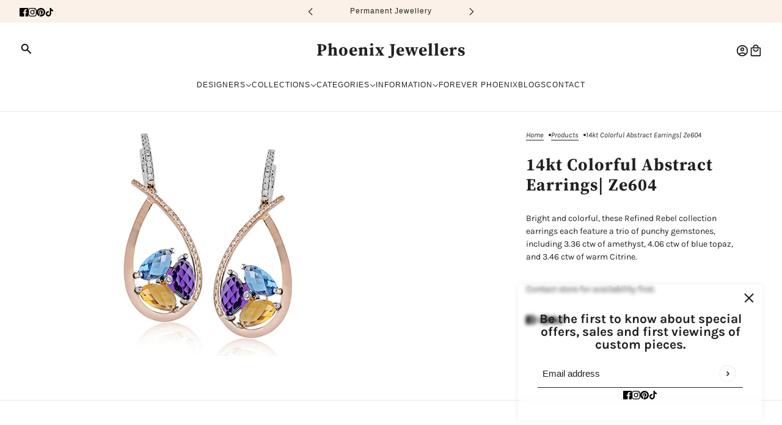

--- FILE ---
content_type: text/html; charset=utf-8
request_url: https://www.google.com/recaptcha/api2/anchor?ar=1&k=6LfHrSkUAAAAAPnKk5cT6JuKlKPzbwyTYuO8--Vr&co=aHR0cHM6Ly9waG9lbml4amV3ZWxsZXJzLmNhOjQ0Mw..&hl=en&v=PoyoqOPhxBO7pBk68S4YbpHZ&size=invisible&anchor-ms=20000&execute-ms=30000&cb=1bkxlvc0o5ci
body_size: 49393
content:
<!DOCTYPE HTML><html dir="ltr" lang="en"><head><meta http-equiv="Content-Type" content="text/html; charset=UTF-8">
<meta http-equiv="X-UA-Compatible" content="IE=edge">
<title>reCAPTCHA</title>
<style type="text/css">
/* cyrillic-ext */
@font-face {
  font-family: 'Roboto';
  font-style: normal;
  font-weight: 400;
  font-stretch: 100%;
  src: url(//fonts.gstatic.com/s/roboto/v48/KFO7CnqEu92Fr1ME7kSn66aGLdTylUAMa3GUBHMdazTgWw.woff2) format('woff2');
  unicode-range: U+0460-052F, U+1C80-1C8A, U+20B4, U+2DE0-2DFF, U+A640-A69F, U+FE2E-FE2F;
}
/* cyrillic */
@font-face {
  font-family: 'Roboto';
  font-style: normal;
  font-weight: 400;
  font-stretch: 100%;
  src: url(//fonts.gstatic.com/s/roboto/v48/KFO7CnqEu92Fr1ME7kSn66aGLdTylUAMa3iUBHMdazTgWw.woff2) format('woff2');
  unicode-range: U+0301, U+0400-045F, U+0490-0491, U+04B0-04B1, U+2116;
}
/* greek-ext */
@font-face {
  font-family: 'Roboto';
  font-style: normal;
  font-weight: 400;
  font-stretch: 100%;
  src: url(//fonts.gstatic.com/s/roboto/v48/KFO7CnqEu92Fr1ME7kSn66aGLdTylUAMa3CUBHMdazTgWw.woff2) format('woff2');
  unicode-range: U+1F00-1FFF;
}
/* greek */
@font-face {
  font-family: 'Roboto';
  font-style: normal;
  font-weight: 400;
  font-stretch: 100%;
  src: url(//fonts.gstatic.com/s/roboto/v48/KFO7CnqEu92Fr1ME7kSn66aGLdTylUAMa3-UBHMdazTgWw.woff2) format('woff2');
  unicode-range: U+0370-0377, U+037A-037F, U+0384-038A, U+038C, U+038E-03A1, U+03A3-03FF;
}
/* math */
@font-face {
  font-family: 'Roboto';
  font-style: normal;
  font-weight: 400;
  font-stretch: 100%;
  src: url(//fonts.gstatic.com/s/roboto/v48/KFO7CnqEu92Fr1ME7kSn66aGLdTylUAMawCUBHMdazTgWw.woff2) format('woff2');
  unicode-range: U+0302-0303, U+0305, U+0307-0308, U+0310, U+0312, U+0315, U+031A, U+0326-0327, U+032C, U+032F-0330, U+0332-0333, U+0338, U+033A, U+0346, U+034D, U+0391-03A1, U+03A3-03A9, U+03B1-03C9, U+03D1, U+03D5-03D6, U+03F0-03F1, U+03F4-03F5, U+2016-2017, U+2034-2038, U+203C, U+2040, U+2043, U+2047, U+2050, U+2057, U+205F, U+2070-2071, U+2074-208E, U+2090-209C, U+20D0-20DC, U+20E1, U+20E5-20EF, U+2100-2112, U+2114-2115, U+2117-2121, U+2123-214F, U+2190, U+2192, U+2194-21AE, U+21B0-21E5, U+21F1-21F2, U+21F4-2211, U+2213-2214, U+2216-22FF, U+2308-230B, U+2310, U+2319, U+231C-2321, U+2336-237A, U+237C, U+2395, U+239B-23B7, U+23D0, U+23DC-23E1, U+2474-2475, U+25AF, U+25B3, U+25B7, U+25BD, U+25C1, U+25CA, U+25CC, U+25FB, U+266D-266F, U+27C0-27FF, U+2900-2AFF, U+2B0E-2B11, U+2B30-2B4C, U+2BFE, U+3030, U+FF5B, U+FF5D, U+1D400-1D7FF, U+1EE00-1EEFF;
}
/* symbols */
@font-face {
  font-family: 'Roboto';
  font-style: normal;
  font-weight: 400;
  font-stretch: 100%;
  src: url(//fonts.gstatic.com/s/roboto/v48/KFO7CnqEu92Fr1ME7kSn66aGLdTylUAMaxKUBHMdazTgWw.woff2) format('woff2');
  unicode-range: U+0001-000C, U+000E-001F, U+007F-009F, U+20DD-20E0, U+20E2-20E4, U+2150-218F, U+2190, U+2192, U+2194-2199, U+21AF, U+21E6-21F0, U+21F3, U+2218-2219, U+2299, U+22C4-22C6, U+2300-243F, U+2440-244A, U+2460-24FF, U+25A0-27BF, U+2800-28FF, U+2921-2922, U+2981, U+29BF, U+29EB, U+2B00-2BFF, U+4DC0-4DFF, U+FFF9-FFFB, U+10140-1018E, U+10190-1019C, U+101A0, U+101D0-101FD, U+102E0-102FB, U+10E60-10E7E, U+1D2C0-1D2D3, U+1D2E0-1D37F, U+1F000-1F0FF, U+1F100-1F1AD, U+1F1E6-1F1FF, U+1F30D-1F30F, U+1F315, U+1F31C, U+1F31E, U+1F320-1F32C, U+1F336, U+1F378, U+1F37D, U+1F382, U+1F393-1F39F, U+1F3A7-1F3A8, U+1F3AC-1F3AF, U+1F3C2, U+1F3C4-1F3C6, U+1F3CA-1F3CE, U+1F3D4-1F3E0, U+1F3ED, U+1F3F1-1F3F3, U+1F3F5-1F3F7, U+1F408, U+1F415, U+1F41F, U+1F426, U+1F43F, U+1F441-1F442, U+1F444, U+1F446-1F449, U+1F44C-1F44E, U+1F453, U+1F46A, U+1F47D, U+1F4A3, U+1F4B0, U+1F4B3, U+1F4B9, U+1F4BB, U+1F4BF, U+1F4C8-1F4CB, U+1F4D6, U+1F4DA, U+1F4DF, U+1F4E3-1F4E6, U+1F4EA-1F4ED, U+1F4F7, U+1F4F9-1F4FB, U+1F4FD-1F4FE, U+1F503, U+1F507-1F50B, U+1F50D, U+1F512-1F513, U+1F53E-1F54A, U+1F54F-1F5FA, U+1F610, U+1F650-1F67F, U+1F687, U+1F68D, U+1F691, U+1F694, U+1F698, U+1F6AD, U+1F6B2, U+1F6B9-1F6BA, U+1F6BC, U+1F6C6-1F6CF, U+1F6D3-1F6D7, U+1F6E0-1F6EA, U+1F6F0-1F6F3, U+1F6F7-1F6FC, U+1F700-1F7FF, U+1F800-1F80B, U+1F810-1F847, U+1F850-1F859, U+1F860-1F887, U+1F890-1F8AD, U+1F8B0-1F8BB, U+1F8C0-1F8C1, U+1F900-1F90B, U+1F93B, U+1F946, U+1F984, U+1F996, U+1F9E9, U+1FA00-1FA6F, U+1FA70-1FA7C, U+1FA80-1FA89, U+1FA8F-1FAC6, U+1FACE-1FADC, U+1FADF-1FAE9, U+1FAF0-1FAF8, U+1FB00-1FBFF;
}
/* vietnamese */
@font-face {
  font-family: 'Roboto';
  font-style: normal;
  font-weight: 400;
  font-stretch: 100%;
  src: url(//fonts.gstatic.com/s/roboto/v48/KFO7CnqEu92Fr1ME7kSn66aGLdTylUAMa3OUBHMdazTgWw.woff2) format('woff2');
  unicode-range: U+0102-0103, U+0110-0111, U+0128-0129, U+0168-0169, U+01A0-01A1, U+01AF-01B0, U+0300-0301, U+0303-0304, U+0308-0309, U+0323, U+0329, U+1EA0-1EF9, U+20AB;
}
/* latin-ext */
@font-face {
  font-family: 'Roboto';
  font-style: normal;
  font-weight: 400;
  font-stretch: 100%;
  src: url(//fonts.gstatic.com/s/roboto/v48/KFO7CnqEu92Fr1ME7kSn66aGLdTylUAMa3KUBHMdazTgWw.woff2) format('woff2');
  unicode-range: U+0100-02BA, U+02BD-02C5, U+02C7-02CC, U+02CE-02D7, U+02DD-02FF, U+0304, U+0308, U+0329, U+1D00-1DBF, U+1E00-1E9F, U+1EF2-1EFF, U+2020, U+20A0-20AB, U+20AD-20C0, U+2113, U+2C60-2C7F, U+A720-A7FF;
}
/* latin */
@font-face {
  font-family: 'Roboto';
  font-style: normal;
  font-weight: 400;
  font-stretch: 100%;
  src: url(//fonts.gstatic.com/s/roboto/v48/KFO7CnqEu92Fr1ME7kSn66aGLdTylUAMa3yUBHMdazQ.woff2) format('woff2');
  unicode-range: U+0000-00FF, U+0131, U+0152-0153, U+02BB-02BC, U+02C6, U+02DA, U+02DC, U+0304, U+0308, U+0329, U+2000-206F, U+20AC, U+2122, U+2191, U+2193, U+2212, U+2215, U+FEFF, U+FFFD;
}
/* cyrillic-ext */
@font-face {
  font-family: 'Roboto';
  font-style: normal;
  font-weight: 500;
  font-stretch: 100%;
  src: url(//fonts.gstatic.com/s/roboto/v48/KFO7CnqEu92Fr1ME7kSn66aGLdTylUAMa3GUBHMdazTgWw.woff2) format('woff2');
  unicode-range: U+0460-052F, U+1C80-1C8A, U+20B4, U+2DE0-2DFF, U+A640-A69F, U+FE2E-FE2F;
}
/* cyrillic */
@font-face {
  font-family: 'Roboto';
  font-style: normal;
  font-weight: 500;
  font-stretch: 100%;
  src: url(//fonts.gstatic.com/s/roboto/v48/KFO7CnqEu92Fr1ME7kSn66aGLdTylUAMa3iUBHMdazTgWw.woff2) format('woff2');
  unicode-range: U+0301, U+0400-045F, U+0490-0491, U+04B0-04B1, U+2116;
}
/* greek-ext */
@font-face {
  font-family: 'Roboto';
  font-style: normal;
  font-weight: 500;
  font-stretch: 100%;
  src: url(//fonts.gstatic.com/s/roboto/v48/KFO7CnqEu92Fr1ME7kSn66aGLdTylUAMa3CUBHMdazTgWw.woff2) format('woff2');
  unicode-range: U+1F00-1FFF;
}
/* greek */
@font-face {
  font-family: 'Roboto';
  font-style: normal;
  font-weight: 500;
  font-stretch: 100%;
  src: url(//fonts.gstatic.com/s/roboto/v48/KFO7CnqEu92Fr1ME7kSn66aGLdTylUAMa3-UBHMdazTgWw.woff2) format('woff2');
  unicode-range: U+0370-0377, U+037A-037F, U+0384-038A, U+038C, U+038E-03A1, U+03A3-03FF;
}
/* math */
@font-face {
  font-family: 'Roboto';
  font-style: normal;
  font-weight: 500;
  font-stretch: 100%;
  src: url(//fonts.gstatic.com/s/roboto/v48/KFO7CnqEu92Fr1ME7kSn66aGLdTylUAMawCUBHMdazTgWw.woff2) format('woff2');
  unicode-range: U+0302-0303, U+0305, U+0307-0308, U+0310, U+0312, U+0315, U+031A, U+0326-0327, U+032C, U+032F-0330, U+0332-0333, U+0338, U+033A, U+0346, U+034D, U+0391-03A1, U+03A3-03A9, U+03B1-03C9, U+03D1, U+03D5-03D6, U+03F0-03F1, U+03F4-03F5, U+2016-2017, U+2034-2038, U+203C, U+2040, U+2043, U+2047, U+2050, U+2057, U+205F, U+2070-2071, U+2074-208E, U+2090-209C, U+20D0-20DC, U+20E1, U+20E5-20EF, U+2100-2112, U+2114-2115, U+2117-2121, U+2123-214F, U+2190, U+2192, U+2194-21AE, U+21B0-21E5, U+21F1-21F2, U+21F4-2211, U+2213-2214, U+2216-22FF, U+2308-230B, U+2310, U+2319, U+231C-2321, U+2336-237A, U+237C, U+2395, U+239B-23B7, U+23D0, U+23DC-23E1, U+2474-2475, U+25AF, U+25B3, U+25B7, U+25BD, U+25C1, U+25CA, U+25CC, U+25FB, U+266D-266F, U+27C0-27FF, U+2900-2AFF, U+2B0E-2B11, U+2B30-2B4C, U+2BFE, U+3030, U+FF5B, U+FF5D, U+1D400-1D7FF, U+1EE00-1EEFF;
}
/* symbols */
@font-face {
  font-family: 'Roboto';
  font-style: normal;
  font-weight: 500;
  font-stretch: 100%;
  src: url(//fonts.gstatic.com/s/roboto/v48/KFO7CnqEu92Fr1ME7kSn66aGLdTylUAMaxKUBHMdazTgWw.woff2) format('woff2');
  unicode-range: U+0001-000C, U+000E-001F, U+007F-009F, U+20DD-20E0, U+20E2-20E4, U+2150-218F, U+2190, U+2192, U+2194-2199, U+21AF, U+21E6-21F0, U+21F3, U+2218-2219, U+2299, U+22C4-22C6, U+2300-243F, U+2440-244A, U+2460-24FF, U+25A0-27BF, U+2800-28FF, U+2921-2922, U+2981, U+29BF, U+29EB, U+2B00-2BFF, U+4DC0-4DFF, U+FFF9-FFFB, U+10140-1018E, U+10190-1019C, U+101A0, U+101D0-101FD, U+102E0-102FB, U+10E60-10E7E, U+1D2C0-1D2D3, U+1D2E0-1D37F, U+1F000-1F0FF, U+1F100-1F1AD, U+1F1E6-1F1FF, U+1F30D-1F30F, U+1F315, U+1F31C, U+1F31E, U+1F320-1F32C, U+1F336, U+1F378, U+1F37D, U+1F382, U+1F393-1F39F, U+1F3A7-1F3A8, U+1F3AC-1F3AF, U+1F3C2, U+1F3C4-1F3C6, U+1F3CA-1F3CE, U+1F3D4-1F3E0, U+1F3ED, U+1F3F1-1F3F3, U+1F3F5-1F3F7, U+1F408, U+1F415, U+1F41F, U+1F426, U+1F43F, U+1F441-1F442, U+1F444, U+1F446-1F449, U+1F44C-1F44E, U+1F453, U+1F46A, U+1F47D, U+1F4A3, U+1F4B0, U+1F4B3, U+1F4B9, U+1F4BB, U+1F4BF, U+1F4C8-1F4CB, U+1F4D6, U+1F4DA, U+1F4DF, U+1F4E3-1F4E6, U+1F4EA-1F4ED, U+1F4F7, U+1F4F9-1F4FB, U+1F4FD-1F4FE, U+1F503, U+1F507-1F50B, U+1F50D, U+1F512-1F513, U+1F53E-1F54A, U+1F54F-1F5FA, U+1F610, U+1F650-1F67F, U+1F687, U+1F68D, U+1F691, U+1F694, U+1F698, U+1F6AD, U+1F6B2, U+1F6B9-1F6BA, U+1F6BC, U+1F6C6-1F6CF, U+1F6D3-1F6D7, U+1F6E0-1F6EA, U+1F6F0-1F6F3, U+1F6F7-1F6FC, U+1F700-1F7FF, U+1F800-1F80B, U+1F810-1F847, U+1F850-1F859, U+1F860-1F887, U+1F890-1F8AD, U+1F8B0-1F8BB, U+1F8C0-1F8C1, U+1F900-1F90B, U+1F93B, U+1F946, U+1F984, U+1F996, U+1F9E9, U+1FA00-1FA6F, U+1FA70-1FA7C, U+1FA80-1FA89, U+1FA8F-1FAC6, U+1FACE-1FADC, U+1FADF-1FAE9, U+1FAF0-1FAF8, U+1FB00-1FBFF;
}
/* vietnamese */
@font-face {
  font-family: 'Roboto';
  font-style: normal;
  font-weight: 500;
  font-stretch: 100%;
  src: url(//fonts.gstatic.com/s/roboto/v48/KFO7CnqEu92Fr1ME7kSn66aGLdTylUAMa3OUBHMdazTgWw.woff2) format('woff2');
  unicode-range: U+0102-0103, U+0110-0111, U+0128-0129, U+0168-0169, U+01A0-01A1, U+01AF-01B0, U+0300-0301, U+0303-0304, U+0308-0309, U+0323, U+0329, U+1EA0-1EF9, U+20AB;
}
/* latin-ext */
@font-face {
  font-family: 'Roboto';
  font-style: normal;
  font-weight: 500;
  font-stretch: 100%;
  src: url(//fonts.gstatic.com/s/roboto/v48/KFO7CnqEu92Fr1ME7kSn66aGLdTylUAMa3KUBHMdazTgWw.woff2) format('woff2');
  unicode-range: U+0100-02BA, U+02BD-02C5, U+02C7-02CC, U+02CE-02D7, U+02DD-02FF, U+0304, U+0308, U+0329, U+1D00-1DBF, U+1E00-1E9F, U+1EF2-1EFF, U+2020, U+20A0-20AB, U+20AD-20C0, U+2113, U+2C60-2C7F, U+A720-A7FF;
}
/* latin */
@font-face {
  font-family: 'Roboto';
  font-style: normal;
  font-weight: 500;
  font-stretch: 100%;
  src: url(//fonts.gstatic.com/s/roboto/v48/KFO7CnqEu92Fr1ME7kSn66aGLdTylUAMa3yUBHMdazQ.woff2) format('woff2');
  unicode-range: U+0000-00FF, U+0131, U+0152-0153, U+02BB-02BC, U+02C6, U+02DA, U+02DC, U+0304, U+0308, U+0329, U+2000-206F, U+20AC, U+2122, U+2191, U+2193, U+2212, U+2215, U+FEFF, U+FFFD;
}
/* cyrillic-ext */
@font-face {
  font-family: 'Roboto';
  font-style: normal;
  font-weight: 900;
  font-stretch: 100%;
  src: url(//fonts.gstatic.com/s/roboto/v48/KFO7CnqEu92Fr1ME7kSn66aGLdTylUAMa3GUBHMdazTgWw.woff2) format('woff2');
  unicode-range: U+0460-052F, U+1C80-1C8A, U+20B4, U+2DE0-2DFF, U+A640-A69F, U+FE2E-FE2F;
}
/* cyrillic */
@font-face {
  font-family: 'Roboto';
  font-style: normal;
  font-weight: 900;
  font-stretch: 100%;
  src: url(//fonts.gstatic.com/s/roboto/v48/KFO7CnqEu92Fr1ME7kSn66aGLdTylUAMa3iUBHMdazTgWw.woff2) format('woff2');
  unicode-range: U+0301, U+0400-045F, U+0490-0491, U+04B0-04B1, U+2116;
}
/* greek-ext */
@font-face {
  font-family: 'Roboto';
  font-style: normal;
  font-weight: 900;
  font-stretch: 100%;
  src: url(//fonts.gstatic.com/s/roboto/v48/KFO7CnqEu92Fr1ME7kSn66aGLdTylUAMa3CUBHMdazTgWw.woff2) format('woff2');
  unicode-range: U+1F00-1FFF;
}
/* greek */
@font-face {
  font-family: 'Roboto';
  font-style: normal;
  font-weight: 900;
  font-stretch: 100%;
  src: url(//fonts.gstatic.com/s/roboto/v48/KFO7CnqEu92Fr1ME7kSn66aGLdTylUAMa3-UBHMdazTgWw.woff2) format('woff2');
  unicode-range: U+0370-0377, U+037A-037F, U+0384-038A, U+038C, U+038E-03A1, U+03A3-03FF;
}
/* math */
@font-face {
  font-family: 'Roboto';
  font-style: normal;
  font-weight: 900;
  font-stretch: 100%;
  src: url(//fonts.gstatic.com/s/roboto/v48/KFO7CnqEu92Fr1ME7kSn66aGLdTylUAMawCUBHMdazTgWw.woff2) format('woff2');
  unicode-range: U+0302-0303, U+0305, U+0307-0308, U+0310, U+0312, U+0315, U+031A, U+0326-0327, U+032C, U+032F-0330, U+0332-0333, U+0338, U+033A, U+0346, U+034D, U+0391-03A1, U+03A3-03A9, U+03B1-03C9, U+03D1, U+03D5-03D6, U+03F0-03F1, U+03F4-03F5, U+2016-2017, U+2034-2038, U+203C, U+2040, U+2043, U+2047, U+2050, U+2057, U+205F, U+2070-2071, U+2074-208E, U+2090-209C, U+20D0-20DC, U+20E1, U+20E5-20EF, U+2100-2112, U+2114-2115, U+2117-2121, U+2123-214F, U+2190, U+2192, U+2194-21AE, U+21B0-21E5, U+21F1-21F2, U+21F4-2211, U+2213-2214, U+2216-22FF, U+2308-230B, U+2310, U+2319, U+231C-2321, U+2336-237A, U+237C, U+2395, U+239B-23B7, U+23D0, U+23DC-23E1, U+2474-2475, U+25AF, U+25B3, U+25B7, U+25BD, U+25C1, U+25CA, U+25CC, U+25FB, U+266D-266F, U+27C0-27FF, U+2900-2AFF, U+2B0E-2B11, U+2B30-2B4C, U+2BFE, U+3030, U+FF5B, U+FF5D, U+1D400-1D7FF, U+1EE00-1EEFF;
}
/* symbols */
@font-face {
  font-family: 'Roboto';
  font-style: normal;
  font-weight: 900;
  font-stretch: 100%;
  src: url(//fonts.gstatic.com/s/roboto/v48/KFO7CnqEu92Fr1ME7kSn66aGLdTylUAMaxKUBHMdazTgWw.woff2) format('woff2');
  unicode-range: U+0001-000C, U+000E-001F, U+007F-009F, U+20DD-20E0, U+20E2-20E4, U+2150-218F, U+2190, U+2192, U+2194-2199, U+21AF, U+21E6-21F0, U+21F3, U+2218-2219, U+2299, U+22C4-22C6, U+2300-243F, U+2440-244A, U+2460-24FF, U+25A0-27BF, U+2800-28FF, U+2921-2922, U+2981, U+29BF, U+29EB, U+2B00-2BFF, U+4DC0-4DFF, U+FFF9-FFFB, U+10140-1018E, U+10190-1019C, U+101A0, U+101D0-101FD, U+102E0-102FB, U+10E60-10E7E, U+1D2C0-1D2D3, U+1D2E0-1D37F, U+1F000-1F0FF, U+1F100-1F1AD, U+1F1E6-1F1FF, U+1F30D-1F30F, U+1F315, U+1F31C, U+1F31E, U+1F320-1F32C, U+1F336, U+1F378, U+1F37D, U+1F382, U+1F393-1F39F, U+1F3A7-1F3A8, U+1F3AC-1F3AF, U+1F3C2, U+1F3C4-1F3C6, U+1F3CA-1F3CE, U+1F3D4-1F3E0, U+1F3ED, U+1F3F1-1F3F3, U+1F3F5-1F3F7, U+1F408, U+1F415, U+1F41F, U+1F426, U+1F43F, U+1F441-1F442, U+1F444, U+1F446-1F449, U+1F44C-1F44E, U+1F453, U+1F46A, U+1F47D, U+1F4A3, U+1F4B0, U+1F4B3, U+1F4B9, U+1F4BB, U+1F4BF, U+1F4C8-1F4CB, U+1F4D6, U+1F4DA, U+1F4DF, U+1F4E3-1F4E6, U+1F4EA-1F4ED, U+1F4F7, U+1F4F9-1F4FB, U+1F4FD-1F4FE, U+1F503, U+1F507-1F50B, U+1F50D, U+1F512-1F513, U+1F53E-1F54A, U+1F54F-1F5FA, U+1F610, U+1F650-1F67F, U+1F687, U+1F68D, U+1F691, U+1F694, U+1F698, U+1F6AD, U+1F6B2, U+1F6B9-1F6BA, U+1F6BC, U+1F6C6-1F6CF, U+1F6D3-1F6D7, U+1F6E0-1F6EA, U+1F6F0-1F6F3, U+1F6F7-1F6FC, U+1F700-1F7FF, U+1F800-1F80B, U+1F810-1F847, U+1F850-1F859, U+1F860-1F887, U+1F890-1F8AD, U+1F8B0-1F8BB, U+1F8C0-1F8C1, U+1F900-1F90B, U+1F93B, U+1F946, U+1F984, U+1F996, U+1F9E9, U+1FA00-1FA6F, U+1FA70-1FA7C, U+1FA80-1FA89, U+1FA8F-1FAC6, U+1FACE-1FADC, U+1FADF-1FAE9, U+1FAF0-1FAF8, U+1FB00-1FBFF;
}
/* vietnamese */
@font-face {
  font-family: 'Roboto';
  font-style: normal;
  font-weight: 900;
  font-stretch: 100%;
  src: url(//fonts.gstatic.com/s/roboto/v48/KFO7CnqEu92Fr1ME7kSn66aGLdTylUAMa3OUBHMdazTgWw.woff2) format('woff2');
  unicode-range: U+0102-0103, U+0110-0111, U+0128-0129, U+0168-0169, U+01A0-01A1, U+01AF-01B0, U+0300-0301, U+0303-0304, U+0308-0309, U+0323, U+0329, U+1EA0-1EF9, U+20AB;
}
/* latin-ext */
@font-face {
  font-family: 'Roboto';
  font-style: normal;
  font-weight: 900;
  font-stretch: 100%;
  src: url(//fonts.gstatic.com/s/roboto/v48/KFO7CnqEu92Fr1ME7kSn66aGLdTylUAMa3KUBHMdazTgWw.woff2) format('woff2');
  unicode-range: U+0100-02BA, U+02BD-02C5, U+02C7-02CC, U+02CE-02D7, U+02DD-02FF, U+0304, U+0308, U+0329, U+1D00-1DBF, U+1E00-1E9F, U+1EF2-1EFF, U+2020, U+20A0-20AB, U+20AD-20C0, U+2113, U+2C60-2C7F, U+A720-A7FF;
}
/* latin */
@font-face {
  font-family: 'Roboto';
  font-style: normal;
  font-weight: 900;
  font-stretch: 100%;
  src: url(//fonts.gstatic.com/s/roboto/v48/KFO7CnqEu92Fr1ME7kSn66aGLdTylUAMa3yUBHMdazQ.woff2) format('woff2');
  unicode-range: U+0000-00FF, U+0131, U+0152-0153, U+02BB-02BC, U+02C6, U+02DA, U+02DC, U+0304, U+0308, U+0329, U+2000-206F, U+20AC, U+2122, U+2191, U+2193, U+2212, U+2215, U+FEFF, U+FFFD;
}

</style>
<link rel="stylesheet" type="text/css" href="https://www.gstatic.com/recaptcha/releases/PoyoqOPhxBO7pBk68S4YbpHZ/styles__ltr.css">
<script nonce="s5BMSeXgEX-z6KGq9Us1hg" type="text/javascript">window['__recaptcha_api'] = 'https://www.google.com/recaptcha/api2/';</script>
<script type="text/javascript" src="https://www.gstatic.com/recaptcha/releases/PoyoqOPhxBO7pBk68S4YbpHZ/recaptcha__en.js" nonce="s5BMSeXgEX-z6KGq9Us1hg">
      
    </script></head>
<body><div id="rc-anchor-alert" class="rc-anchor-alert"></div>
<input type="hidden" id="recaptcha-token" value="[base64]">
<script type="text/javascript" nonce="s5BMSeXgEX-z6KGq9Us1hg">
      recaptcha.anchor.Main.init("[\x22ainput\x22,[\x22bgdata\x22,\x22\x22,\[base64]/[base64]/[base64]/[base64]/[base64]/[base64]/KGcoTywyNTMsTy5PKSxVRyhPLEMpKTpnKE8sMjUzLEMpLE8pKSxsKSksTykpfSxieT1mdW5jdGlvbihDLE8sdSxsKXtmb3IobD0odT1SKEMpLDApO08+MDtPLS0pbD1sPDw4fFooQyk7ZyhDLHUsbCl9LFVHPWZ1bmN0aW9uKEMsTyl7Qy5pLmxlbmd0aD4xMDQ/[base64]/[base64]/[base64]/[base64]/[base64]/[base64]/[base64]\\u003d\x22,\[base64]\\u003d\x22,\[base64]/[base64]/[base64]/DrMKLSUANfQ4EDTLCksOjNsOPw6NKHsKDw5BYF17Clj3Co1LCu2DCvcORUgnDssO3H8Kfw68sVcKwLiLCtsKUOAYTRMKsGARww4RSWMKAcQnDrsOqwqTCuyd1VsKoTQszwpgvw6/ChMOVIMK4UMOaw4xEwpzDqcKLw7vDtXULH8O4woR+wqHDpFUAw53DmxrCtMKbwo4JwrvDhQfDuxF/w5Z8XsKzw77Cr2fDjMKqwonDjcOHw7sqC8OewocEL8KlXsKRWMKUwq3DhDx6w6FnXF8lKVwnQTnDt8KhITzDhsOqasOLw7zCnxLDqsKlbh8aPcO4TxsHU8OICjXDig8iI8Klw53CuMK1LFjDlmXDoMOXwrvCqcK3ccKkw7LCug/ChMKlw71owqYqDQDDpQsFwrNFwpVeLmNgwqTCn8KJB8OaWmXDsFEjwrvDl8Ofw5LDhnlYw6fDqcK5QsKeeRRDZD/DsWcCRMKUwr3DsXQYKEh0YR3Cm2zDnAABwow2L1XCjxLDu2JgOsO8w7HClH/[base64]/Dgxtqw6XDlB3DocOkwqLDv8Olw7jClsKOwqBSasKeJw/ChsOoBMK9J8KIwowow6bDplwYw7PDt3t4w6rDi3AtJinDr2LChcKRwo7DgMOZw6JoPAFLwrbCicKdf8KTw7MZwr/CvMOuwqTDqMKlOsKlw4LCsmt+w7UgYVAnw7wCBsOncRAOw441wrjDrVZgw6LDmsKBXSl9Uj/CiXbCnMKIw73DjMK1w6NvXmpiwqzCoz7Cv8OXBHx8wprDh8KQw5dBbFIaw6PCnF7Cs8OUw44KWMOvH8KbwpjDgynDqsKawokDwow7RcKtwpseb8OKw4PCucK/w5DCv27Cg8OBwo9owowXwqNzV8Kew4h0w6nDiTlSXx3DnMKawoN/UH9EwobDhQrDgMO8w5I2w7rCtj3Dij8/TW3DtQrDpWIVb0jDmg3DjcKEwpbCjcOWw5MkW8K5QsK6w73CjnvCjXXCix/DrjbDvV/Ck8OQw7hFwq5Mw7B8SjzCgsOkwr/Ds8Kkw4PCkGDDgcKRw5dMO2wSwrQ9w5k/eAPCkMOywq4sw6VSbBHDj8K5W8OgY3Yrw7NlL33Dg8KIwp3DosKcX2XCn1rCvsKtVsOaKsKjwpfDncKKD3MRw6LCusK1U8KEPjfDiULCk8Opwr8nBWXDqBfCjMOZw6LDp2YKQsOvw68vw4klwrcNTCdhCTgjw6vDtTIhC8Kmwo5Nwql3wp7CgMKow6/CrEs3wpojwoodRGhNwot3wrY8wprDiDkfw5/CqsOMw4ZSXsOjZMOGwok/wrDCijHDiMOYw5DDtcKLwownWcK4w6g7eMOywrjDvsKhwr57QMKWwoFbwqHCvQXCtMK/wpVrI8KKUFRAwp/[base64]/Du8O8wp3DosKzEsO6wrTChHnDnjR8PlnCnkgCU2hGwrPCjsOcJ8Kaw7cdw5bCmlbCj8OfGULDq8OJwpfChGMpw4odwqrCvGnDhsKRwq0GwoErCR/DlwzClMKZw61kw5vCm8KMwpzCoMKtMywEwrLDrRpUBGfCl8KzDsKlDcKvwrplScK6OMOPwpwKLUl0Hxp2wqDDh1fCgFA+IMOUbjLDq8KLL2PCq8KkFcOuw5dfKF/CnAhQTT/Chkw1wpE0wrvDoXIqw6gQJ8KXcgA3W8Ovw6kLwpR0exZEOMObwowFQsKfIcKJIMOUeCXClcOjw69iw4PDkcOdw6TDmMOdSjjCg8K3NcOcJcKBHnbDqgjDmsOZw7XCjcObw4Q/wqDDm8O5wqPDpcK8AUJpSsKFwolzwpbCml5yJXzDr0tUQsOewpzCq8O9w7huAcK+HcOdccOEw6XCoQF+dsO3w6PDiXHDl8OjQQ4uwo7DszooHMOwVl7Ct8KZw6Mzw5F7wrXDm0J+w6rDhsOBw4LDkFBrwqnDtsOXIXZiw5/Do8OJcsKYw5NPJk1qwoEjwr7DjlZawofCnw0BdCPCqTbCiSPCnMKIBsOvwoFodCjCgAbDugXDgjHDt0Afwqpaw7lNwoHCjz/DkgTCtsOnQWvCjGnDv8KbIcKfIThaCjzDnnkowrjClsKRw4zCq8OIwrfDhTnComzDrFbDrSPDisKCfMK+wolswpI5ciVbw7/ClG1vw7YpCHZtw45yBcKhTzrDulQTwpBxdMOiC8KowoNCw7nDvcO4UMOMA8OmBHc6w7nDs8KDZHcbVsK8wo5rwr7DsRTCtk/Dr8Kbw5MbehFQbCsNw5UFw6J7wrVsw7BZbmocHTfCjDs2w5l6wqdBwqPCt8Kdw6/CogjCi8K8Bh7DlTjDg8ONwrVWwocObxDCg8K3NCl9aWxoFhjDo2xsw6XDocKEJsOGecOjQWINw70+woLDhcO5wqZrScOkwrxnUcOMw7oxw49eADImw5HCicOMwrDCu8K5TsOiw7EKwq/DhsO4wq1rwpofw7XDsHYTMAPDrMKLAsK+w4kZWMOIacK1Y2zDocOrLxMrwoTCi8KeSsKgEDrDsB/Ct8KRVMK4HsOAacOswpRWw4rDgVIsw6E4TcKlw6XDi8OubQc8w43Cn8OqUMKefWwSwrVOVMOswrlzWcKtHMKCwpgww6HDrl0CIMOxGMKuN2PDpMOVQsOww47CsA8NFlRdDmhxGiscw7rDjAFVOcOVw5XDucOjw6HDjsOuScOMwoDCvsOsw7/DuVMxLMOxTAfDiMOIw4UPw7/CpcOrP8KcR0HDnRLCu1NXw7nCr8K/w7RFKUE6I8KHHAjCucObwojCoVJRVcOwbRnDmm1lw6HDhMKZbEHDvnBHw4TCvwTCnHRUI0HCgxQjBVxTMMKKw4nDqDbDlMOOd2UcwpRWwprCuRQ9O8KDHiDDnygXw4vCiVY8Y8O0w4fDjjAJLS7CucOFC2ozfS/ChkhowoV+w5QMXFUYw6AkJMO0U8K6HwQ/[base64]/Ci3zCrSU4HMKRLzRVI8KkC8K2wpDDpMKFLk8YwqnCvsKewpFEw7HDs8O+QXvCo8KobQbDonw+wqBXYcKjZ05zw58nwrEmw6zDtRfCp1tsw5rDjcKZw7xqAcOqwr3DlsOFwrjDlH/Ch3lTXzvCncO8QCUawrgfwr9Gw6rDqSV2FMKyZF4xaQTCpsKhw7TDmDdMwpw0LBt/[base64]/wp7DmgPDtVNXbjrDmcK/[base64]/CtcK5w5I/ScOhN8O1f8OBcCF0VcOrw63CjVkIYsOeSVMfWDjCpzHDqsK1OC5yw7/DgFdiwrZiaXDDpARiw4rCvibCvAtjWmwRw6vDvUUnHcOewrhXwpzDrzxYw6jDnhMtWsOnZsOMO8KvB8KAYXrDtHJJw5fCgGfDsQ07GMKiwo4Iw4/Dq8ORY8KPHnjCqMK3M8OYXcO5w4jDrMK1aRt1TsKqw5XCg3jDiGccwrpsecKww53Dt8KzWQFdRMObw5DCrS4odMOyw4HCp1jCq8O/w5AiJ3Bvw6zCjnnCusOUwqd7wrDDgMOhwpHDsGNNIm/CncKKMMKlwpnCtMKpwpw4w43CssKVMW/CgsKMeQLCkcKldTLCtBzCgsOaIRPCsT/[base64]/[base64]/w715K8KFVBsyazbDkk/DvMKcw4VVTUDDpml4di9lTggEO8Okw7nCssO3VsOiVEQ1GXrCqMOuY8OiDMKEwpoUWcOuwrJ4FcKmw4cLPR0vPXYbbXk7RsOmIFbCqWTClggTw7luwp7ChMORDU89w6l1ZsK/wr3CsMKbw7bCr8OUw7fDncOsWsOywr4+wpbCqUjDtcKsbcONb8O2UQXChmZBw6EwWcO+wq/[base64]/CgzZcOFkkIsKRScKCdSnDi8OrZjQTX3vCj0fDisOFwrkOwrrDm8OmwoUnw7Ftw73CoAPDqsKxYFvCm0TCp2gWw7vDkcKfw75odsKjw43Cn1Q9w6TCiMKlwrAWw4HCjEFuLsOrajvDscKhMcObwrgWw7UuOFPDo8KBPx/DvGdGwoIbYcOOwqHDmQ3CjMKVwpp4w6HDnzIuwoMBw5XDoQ3DokHDpcOrw4/CgyTCrsKLwqzCqMOfwq4Vw7PDgiFkfWMRwq9necKAXsOkb8KWwr8mdQ3CiyDDvivDtMOWGW/Cs8Onwr3DshJFw4bCrcOMCBvCqlNgeMKlZi/Dn0IWOlh7NsO+PWs9QlfDq2/DqA3DkcK1w6XDu8OaPsOAc1fCscKxaGYIGcKDw5JrRT7Dp3IfLsO4w5XDlcORS8OKw53CiVbDgsK3w74sw5HCugjDo8OZwpdbwpNLw5zDg8O3TcOTw5I5wqLCj1jDvg1Ow7LDsTvDpgHDrsOXL8O0TMO5W3lkwr4RwowWwprCqwR8agYFw6hlMsOqGWAHw7/[base64]/[base64]/DlW/CkQrDtcKWY0zDtAVtDjzDh8OCSCk9byjDvsOACRBfVcOhw55jAMKAw5bCihjDiWlZw744H0l4w64/AH/Cq1rChDXDrMOlw47CmGkZeV/Dq1wWw5LCk8K6RW4QNGPDsAkreMKpw5DCq0vCqkXCocOCwqrDpx3Cv2/Cu8OqwojDmMK0a8Kkw7hvCUhdbUXDmQPCsnRnwpDDl8OyAF8hKMOew5bDpV/DqHNOwrLDjTAgYMKMWXLCkCPCisKXNMOZID/DhMOgdsKtEsKnw5/DmRY2Bl7DkmA5wrtawrTDssKGasOmCMKfE8Oew6nDmcOzwr9Uw5QJw53Dim3CkRgwKEVDwpkiwoLChU5JFHJtTQd3w7YtUSIOPMKGwpTDnjjCtixWH8Oqwp8nw7wswoTCucOYwrcIdzXDkMK0UF3Crk8RwqYOwq/Cg8KuI8Kxw6orw77Cr15VGsO8w4PDg0DDjwDDucKXw5VMwq4zAHl5wojCtsKUw7zDsRxawpPDh8OLwrVIcEJtwpbDgyPCuz9Dw7vDjR7DoWpaw5bDoSfCj30jwpXCvi3Ds8OuNcOvdsKlwq/DojXCkcO9H8KFeF5Kw63DsVDDh8KEwq/DhMKPTcO8wpfDvVlZDcKRw63CqsKCT8O1w6TCqsOjNcKQwrVcw5Z8dTo7DMORXMKfwpdswp0YwqVuQ0lyKH7DphvDvsKNwqgZw6krwqrDuXFTAH/CiHoBFMOLMXduQcKOFcKJwqbCl8OJw5TDmxcETcOQwqjDhcK3Y03ChQUPwqTDvcOKRMKAD0RkwoHDvCdhahAiwqskwrkTbcOrVsKFQWfDv8KMZHjDgMOXBXvDt8OhPB9/Mx83esKqwroCAnZqw5ZxCh3CgAwsLwJ7UmUKXxPDgcOjwo3CrsODScO5A03CuArDl8KlbMKOw4XDoSgzLhN4w5jDhMOadDXDnsK1w5lbUMOZw5lBwojCs1TCrsOMfQ1rN3U+S8KLH18UwonDkD/[base64]/CmXDDrFsPWsO2w4bCnW0ZclQJwqnDhVwEwpvDrEwZV1M4NcKKeS1Aw6jCq3rCj8Kvf8O5w6zCnmZpwr1gZ1VzUCfCvMOlw59FwoPDtsOBN2Z6bsKbYT3Cn2jDqcKQYEENK27CgsKaezB0YB02w6E7w5vDqSLDgsO2HMOnemHDosOBEwvDlsKZHB4Jw4TCj1/Dj8OBw77Dr8KWwoopw5bDtsONPSfDvU7Dim4Lw5wvw5rCuGpGw43Cr2TCjRMXwpHDnQBIasOgw4PCtSbDuh5owr8tw7TCmMKLw4RlS31UA8KMBcOjCsOzwqdUw4XCssKsw7k0PwYRM8OVGC4rZHgUwrzDhizCkhNYaAIaw4fChyR3w7vCknlsw4/DsgTDtcKmD8KwDlA+wq7CosKLwqPDg8Ovw4HDiMOUwrbDpsKFwpTDtEDDrVcuw5UxwpzDikXCv8OvC2R0VFN7wqcUGmw+wr0RKsKyPj1XUw/[base64]/DoXTDk8KKw5LCqcKbKyzDpyXDlcOJw6oRwoDDh8KLwqFmw6QwPF/[base64]/[base64]/J8KiP8OowrE8WGbCsWU9c8KXaRPDhMOTCcKRwo1aP8Kyw5DDhTsuw5wFw6Q8b8KAIlLCn8OEBcKow6HDssOLwr8xR2XClUDDsDIOwp8Dw6DCrsK5ZFvDmMOQMU7CgMOGSsK6eX3CkQNVw6dpwq/[base64]/DsGBOUHYJwpLDixvCm0LDnUPCj8K/wpPDjsOvMMOGD8OEwpJSbXlvfMK4w67DvMK8aMOEdA1bKcOSw4Vxw7PDsXlDwoHDqsOmwqEvwq54w5LCsDHDsmrDkmrClsKVWsKjbxJNwq/DnVnDshMyX0XCnn/[base64]/Cgyx9wovDvMKiAy49HkpywqEMwrHDmSQ0VcOUbjo1w4XCn8OVDcOFOyLCjcOvBMOPwrzDjsOJTQNefAgcwofCsU4KwqTCgMOdwpzCtcOoARrDqnteXFAjwpDDjcKpSSNmw6DCn8KKQkgTYsOVHhVAw7UlwqlPEcOow4tBwpvDiz/[base64]/[base64]/[base64]/DucOGwp/CrsKoflvDgsKXwoBFwrwlwrTDmcKjw69Yw6drbRxHFsONGATDhB/Cq8OLe8OdM8KQw7TDlMO9LMOswo1NC8OvSH/CriUtw6EIQsO4cMKBWW5Aw4kkOMKoEUzDqMKhWQ3Dk8KLAcO4c0LDm19WNA/CgDzCgFFDIsOAVWl2w53DvlbCqcOfwqRfw6dnw4vCmcONwplaM3PDmMOtw7fDlnXDpsK8XsK8w7fDlWTCvm3DucOXw7jDvxB3GcK9BiXCpBXDq8OXwoTCmgs1VUrDl3bDiMO7G8KXw4/DmzvCrlLCtQJ3w7LCicKpSEbCmyAec1fDl8OCc8KrC3/DoD/DjsOYRsKvHcOBw4HDsVwYwpbDlMKwDwURw7LDm13Dk0VQwoFJwoHDpUFtJQ7ChDrCg1MkEiHDninCnQjCrTXDsiMwNT4YIXjDny4GMVhlw6RqQ8KaB1c4HEXDlWY+wo1VWcKnfsOlX3ByN8OBwoLCpUhFXsKsf8OXR8O3w6Fhw4NWw4/CgnwfwpZkworDtwTCgMOCFFzCqB4Qw4bClsKCw4drw4Umw6JCIcO5w4hjwrXClFLCil9kUQ9nw6nCqMKCRcKpasKKSMKPw7PCj0TDsUPCiMO4IX5VGgjDi0M2a8KdKzoWIsK3PMKEUWYYNjACasKbw7YQw4Fqw4DDhMK8JcKawqQQw5nDkEB7w75GD8K/wqAjVUobw74hV8OOw4NbDMKpwrrDusOLw79dwqo8wp4nYmcfPcOuwqo8P8KfwpHDu8KPw49fPMKEIj8SwqofYsKRw4/DgBZ/wp/Dgmovwrs4wrXCq8Oxw6HCgsOxw6bDoBIzwp/Cpg92DyzCssO3w7wcPB5RDU/DlgfCpm4iwrhiwp/CjHV8wpjDsBHDuEDDlcK0ehvCpkTDnzhiby/DqMKGcmBywq/[base64]/DtsOHGsOnw5XCisOENRc4w4zDl07Ctg3DvkfCty/[base64]/CrEBWwoIROcK2w6dWIjZQdgRiR8K7YSErR8O3wrsrT2h6w4pVwrPDtsK/bMO1wpHDjTLDsMKgP8KVwoQud8Klw6BGw4kPf8OPOMOpQXvCvkLCiWjCvcKOO8OUw716J8Kvwq04FcOnH8OxWjjDvsOeDxjCrzPDr8KDaTPClmVEwrMfwoDCqsOpPiTDk8Kdw5hYw5LCnn3DmBbCp8KnOSsQUcO9QsKgwrfCosKlQsOzaBhSBCk0woHCrSjCrcK+wq/Cu8OTfMKJKTLCtzd3w6HCu8Oswo/DosKvHijCsnovwpzCj8K8w756UBfCmwQGw4dUwpvDgghLP8OSQDzDucK9wp5mMSVwcMKfwr4Mw4jCr8O3wqM3wrnDoQkww4xQJ8OpRsOUwqxKw6bDscKpwqrCslhgCQzCt1BSPMOqw5jDom87IcK/[base64]/CrELDvcOcw5YlUcOvBGLCgMOIw6xqecOGC8K9wq9CwqoMPMOOw4xDw6kEEDLChSVXwo1mfgDDnR9pID/CgBDDgRYHwpMdw6HDtm95csOTcsK+HxTCnMOowrXCjVd5woXDlMOwMsOABMKOZHENwq/[base64]/CjcOPZsOGwrXCjDbDgsOKLHZGKT1yw47CjgjCjcKrwrhbw43Ck8Kqw6fCucK1wpcOJCA4wpEGwqBWKwoQY8KBLU/CvgR0U8OBwohKw6pZwq/CqB/[base64]/DqSMAwpwyFsKuw4DCsMKfw4rCsV8Pcj0HczBODTBWw7vDvi8LAsKQw4w3w6nDuDUuUsKQJ8K2W8KHwoXDkcObHU9iSiPDgTp2L8OpFSDDmjBHw6vDmcO1V8Ohw53Dlk/Cu8K7wodKwrVtZcK/w7/Dj8Ovw75Kw7bDk8OCwqHDuyfCgSfCknfCjcOKw6XCkwPDlMOHw5rDtsOJPWYuwrdIwqVPMsOGNhbClsO9PiPCtcOwMU3DhD3DpsOqW8OGIgFUwrHCnn1pw64Ywpg2wrPCmhTDnsKIJMKpw6gSagBMdsODXsOwAE/[base64]/CtG9NJcKSw4UbwqXCqw45SWpvEGUlwogjJ0diBMO3JFsyK2bCrMKZN8KNw5rDuMOBw4/Dji8JGcKqwqDDtT1EYMOUw7h6OW/CigpQakISw5HDq8Oqw43DvXDDriFpfcKaeHQxwofDoXhbwrbCvjDDqndywrLDsS1COwbCplBCwo3Cl2/CgcKWw5skQMKnw5N3NQXCumHDsx9xFcKew60odcOXDjcGEj0lBCzCqzFdJsOWTsO/wrcVdXAawplhwrzCt1kDV8OvcMK3WRzDrTARe8Oew4jCg8ONMcOXwoouw4vDhRg+I301FcOoHV3CnMOqw4gcFMO+wrwBN3gzw77DvMOpwqDCrsKJE8Khw7AqUcKGw7zCkz3CicK7OcKEw6osw6HDjRglVhnCl8OHHUluGcKQDCARPx/[base64]/WMKcfxjCukvDjMOqw7DCgsOiw6YzAkbCijVTwrZBXDMlCcOVZGxIJlDCjhVNRElEZCdtfmoAMS/DmTcnfsKjw4J6w6rCt8OxLcOgw5QGw6BgU3TCj8Kbwr9iAF/Cvj40wqvDo8KfUMOPwrRNV8KBwq3DucKxw6bDpWPDh8K2w5ZvfTTCnMKUcsKCHsKBZBdrKQccXG/CjMKnw4fCngzDksKNwrFBScODwqodHcKQUMOHbsOcIFXCvz/[base64]/DrsOOwpU/[base64]/[base64]/H8KjwphXT8KxJDfDrRNAw4Z+w4Evw7LCvx7DjMKiLmzDiyvCmjHDmSrCm0dawqQgTFfCvlHCrVUXd8K9w6fDrsKKUwLDplJ1w7vDjMOFwp13G0nDm8KLbsKPJMOOwo1rHR7CscKrXy7DqsK3J3RZQsOfw7DCqDHCm8Kvw73CmxfCjjUmw7XCgcKNUMK4wqTCvMKqw6/DoRjDhRwUYsOHC0XDkz3Di3daI8KzIBk7w5lyBB11LcO2wovCm8KeIsKtw53Dmwc4wrIEw7/[base64]/CicKVw7B1KcKJJl3DscOLN012w7Zbw53DjETCpHxiLA7Co8KOKsKCwpsoTCBuGhwCP8Kww7t7CcOEL8KpfSRIw5LChcKZwqQkNWfCrD/Ci8KlOh1vWsKIOzDCrV/[base64]/wq4fw4xQXMOmQ8O6wrvCnsO1QDfCtUPDs8OJw67CpmTCgcO+wp1XwoFRwrsZwqd/a8OxWnrCi8KtRE9Vd8Kow6laPk4+w5gmwqPDrmwfK8OTwq57wodzMMKSRMKJwovCg8KXZmfCojHCv1nCn8OEDcKzwrk/LD7CsDDDv8OPwr7CisKJw6bCvF7CsMOPwo/Dp8OJwqnCqcOIIcKTYmA4MRXCrMOdw4vDuxZlcilxIsOqIhwdwpHDly/DmsOfwqTDjMOnw7zCvyDDiA8swqXCjgfDghgIw4LCqcKpRMK9w53DkcOmw6ERw5Vzw4nCk1Qgw5Baw7h9Z8KDwprDicO5OsKSwr/CjTHCncK+wpPDl8KxeynCtMOTw6hHw5Nsw59/w4EWw7/[base64]/Dn8KCAzTCp8KSwpzCpMKiJMOXw7/DjcOvw6jCvU/Cj3E2wofDjcOdwrs4w6k9w7TCtsKPw5s6SsKgA8O4X8KOw67Dp2Y0ckEGwrbCkzQxwr7CscOWw4A9A8O7w4hIw77CpcKuwqhXwqAtPiNdKcKQwrRqwo1eb1/[base64]/wpFaHy/[base64]/DpcO5W8K5w75/BngJCcO7w4YlBMK3w6nDrcOVCMODBQJYwpDDolvDicOVIgnCisOhem8zw47CinzDvkPDtyAkwp1Aw50cw6tvw6fCvF/[base64]/DkABLEUwId8KpwrvDscK0TnbDlsKKOcO3OcO/wprDmTY1RTBGwo3Dp8KDwolkw4TDjlbClSrDo18AwojCnn3DhDjChR8fwpUVPG9owq/DmWjCoMOtw5LCozHDiMOKUcORHcKmw6hfVEk6w4p0wp89TUrDmnTCtFDDkAHCjS/CpMKVE8OHw4oxwrXDkEHDgMKRwrJzwonCusOSEnoWJMOJF8KiwrYYwogzw708E0/DgULCi8O2eV/[base64]/[base64]/RsOnwo3Cn1DChRZFwqDClsK2w5/Cl0/DlgHDlMO0CcKBX2JONsOVw6XDocKQw58Rw7/DucOyVMOsw5xXwrI6XyHDt8Krw7Z7cwJ3w5h+Nh3CqQ7CuBzChjlSw701dsKCwqbDoDJpwqQuFXzDtwLCu8KrE1NXw7AXbMKNwo80R8K1w4hPAnXDpGLDmjJFw7PDnsKgw6EBw5lTKxvDtMOww57DvQsXworClyrDpsOtIHFfw5NqN8O/w65sVcODacK2BsKuwrfCoMKEw6M0Y8KIw6V6VAPCkRhQH23CpVpSX8OQNsOUFBdxw65pwoPDgMOfZcOHw4PDi8OvWMOwQcOLVsKiwpLDiWTDrD4tVAoEwrvDkMKrDMKlw4jDmMKwKBRCe0ESEsO+YW7CnMOuGmjCsXoJYcObwq/[base64]/A8Okwr3CtjQVfMKQw6J2IcKrMsOjwrwGwpEDwo4rw6nDpxfCpcOQQMKuLMO4FAPDmsK0wpxxKXTDu1JVw4pEw6DDl10/w6YUb0pwbWzCrwwfAMKRAMKuw6xSb8O5w73CgsOkwqUqeSbCucKPw7LDvcK2XcKsWjhICEEYwqkJw50nw4lGwpLCo0LCksKvw5Rxwp1iAMKOPljCtGp3wprDncKhwojCiyDCtWMySMK0YMKmLMOHacK/[base64]/CjQXCnMKUwovDujwidMK1wr/Dngs/QsK6w4XDsMK7w57DgEbCtWB0V8OVC8KGH8Ktw5HCjMOfCzErwrHClMOaJUNpP8OCPhXCgTsTwqJPAnNgXsOHUG/DtUXCucOMAMO3ZSjCswEmdcKBIcKVwo3CvgVtQcOgw4HDtsKCw4HCjSNFw7JWCcO6w6gfDjbDtTBpOW8Yw4YQwo1DR8OLNCB7SMK1bG/DvlY6VMObw7MwwqTDq8OAZsKSw5PDn8KkwqokGjfCpsKXwq3Cp0TCo3gAwoYnw6l0w6PDhF/CgsOeN8K2w4cOEsKYS8KqwpBmGsKDw6tuw5jDqcKNw6vCmj/Cp1pAcMOUw6A8Bi3Ck8KKV8KzXsOBcCodNw/ChMO4VWJzYsOMFsONw4pvEHfDqGIgNzlywp5gw6IiesKcRMOVw57DgArCqnhHc1rDvQzDicKYGMKXSg04w7snYGDCjE1jwp8zw6bDqcK+BELCrn/DlMKLUsKKTcOow7suYMOWPMKPfGvDvjV1IsOLwo3CsQoRw4bDrcOWK8KvasKyQndnwpMow7how7AZBgsqZmjCnxzCjcOmIgACw7TCk8OowrfChjZ1w48rwqvDqxXClRI0wpvChcOLK8O2McO1w7lvL8KVwqIWwqHCjsKjaBY/XMO6JMK4w4vCkndnw7luwrzCqVHCn2FVb8O0w40VwqFxI2bDpMK9SVzCoydZOcKaT2fDjkTDrWDDhghMMsOcKMKzw5DDhcKyw43CpMKMSMKYw6PCvB3DlmvDqxRnwppNw59kw4V2fMOXw7/[base64]/w5dowqJwRMKuwr7CnMK1w5fDnkjCmcKDAAF2EGjDnMOkwqcUBDQOw7nDukVFfsKuw7A1HsKrXULDoTDClEPDsU4OOSvDhMOowppyPsKhFG/Cn8OhG3dywrjDgMKqwpfDmlnDn3xww6sIccOgPMKTF2Qjwo3Ch17DjcOLCj/[base64]/DhzDDkMK2eMOnBATCksKtfsK/w4wXXzBEPUVzTcOGf3jCu8O4a8Ovw7nDicOkCsKFw4VkwojCiMKcw7Y8w5oFIcOtDA54w7VeZMOEw7VrwqxAwrLDp8Kkwr/CkErCuMKpS8K+HGx4aWBOWcOpZcOIw5F/w6DDn8KXwpjCkcKZw5XDn19SQxkePjdIVShPw7jCkcKqIcONUz7Ck0PDpsOpwqnCrz7DhcOswpQzVTPDviNXwpR2OMOww4oWwpVYbmnDlMKHUcOpwppSPi4bwozCg8OFOQ/CgMOdw53DpQvCu8KcOyIfwq9Iw68kQMOywrdjG1fCoDJew7dcYMO+YCnCpQPClmrCl35qE8KDbMKOcMOzI8OZaMOXw54NPH1POj/CvcO3ZzHCo8KNw6bDp1fCrcK8w6U6agjDsFbCl3pSwq15W8KkWMO+wpRESnQ0EcOEwr1Qf8KpKj/CnBfDoEB7LR84OcOnwrcnJMKDwrdvw6htw7fCjA5SwqppBRbDj8O3LcOYKFnCpxd9CFDDhmbCiMOkdMO6PyIMQHTDosOVwp7Drj7CuwUVwqbCmwPCpMKJwqzDm8OQFMOAw6TDrcK9ai46McKVw7bDqERUw5vDm0PDscKRCV/[base64]/DnVDCiDDDr8OFTcKZw6vCtMKracOmwoQLajvCvzfDvWoTwpnCuhJwwrrDgMOTe8OCVsKQLjvDiTfCmMONDsKIwr91wo/CgcKtwqTDkw8oEMOEL0zCoXnDjEXCqmjCuXoZw7hAPsKZw5bCmsOvwqRIO1DDvRcbPRzCkcK7X8KXeCpiw7ALRsOGfsOMwpLCs8KuIyXDtcKLw5DDmTt6wqLCicO6N8OaeMOONCDCs8OpacKBLAIlw51Nwr7CncOffsObJMO/w5zCqQ/CmAxZw57DoQbCqDBkwpPChQUAw6VcBGMaw4gww6RWJVrDmhPCs8Kgw63CuDrCp8KkKsOYD0xvT8KADsOGwrLDq2bDmMOwBsO4bg/Cs8KWw57DjMKZDk7ClcOaYsOOwrVOwo/CqsOzwqHCgcKbVSTDnEfDjsK7w7wAwo3Co8KhOGwyAG9OwqTCok1lMi7Cm1BiwpXDocKOw64XFsKOw6xYwpQAwpEXU3LDkMKowqkodMKFwpcJf8KdwqFpwqnCgSZ7FcK5w7rCgMOfw5AFwqnDjzzCiX8PCR4ZXUjDpcKAw4FPXGU3w4/Dj8Ocw4LCjWPCi8OeYnIZwpzCg2cJOMOowrbDp8OrcMO7IcOpwpnDuXd9EXPCjzLDtcOXwrTDtWbCjcOTAgXCkcKcw74vVzPCvUrDtB/DlAjCuDMAw7/DlHh5djoXasKTSwcXfXvCm8KEYiMOW8OAD8OHwqoDw6x/UcKEeEE7wpnCtMKjHzrDqcKICcKWw7ZPwpMQemdzwpfCtDPDkjtow5B/w4AlJMOTwqJNLAvCr8KcJnAXw4HDkMKvwonDlsKqwojDq0/DgjDCuEjDqUbDp8KYf1LClVszV8Kxw79+w7rCtR7CicOtOX/Ds2DDp8OxB8O8EMKAw5LChXV9w74ewqtDLcKywowIwqjDp0nCm8KQFVDDqx9zZMO4KlbDuhYGPEtpf8KTwoDDvcOCw7N0PATCn8KpVh1Bw7MYG2PDpHTCh8K/fMKkXsOBE8K8w7PCowrDrVnCk8Klw418w7wrF8KswqDCoiHDg1PDuFLDhUzDiSrCrX/DlX42GADCui0/TUlGG8KlOTPDucOvwoLDhMK+wpZKw5Ycw7bDtmfCqkhZT8KXFTsyKQHCrcObLT7Dp8KHwqvDrm0EPX3DjcKxw6ZNLMKgwrAYw6QqGsOyNA8tLsKew5BvfSNkwr8/MMOIw68uw5BLCcOrNSfDi8O3wrgGw4nCnMOZK8KLwpBSbsKgdHHDgVLCsVnCi3x7w6E/fCwNCBfDoVkIEcO1woVjw6fCusOYw6rDhH0zFsO4asOJSH5PK8Osw484wrXComhswrB3wq97wpvCgT8JODNYM8KOwrnDkxjCvcKTwrLCjSrCt1/DnEACwp3DphJ/[base64]/[base64]/YMOnwr9AWsOmw7M8w6HCnMOOw6Nnw69Cw7XDszUQbxXDpcOsIsKewp/DtsKTC8KUeMOIIWfDr8KowqrCtxZjwqzDlMKzNMOdwokOGsKww7/DpSVGExsMwqITUn/Dh3tYw7/CqMKEwr0qwqPDuMOewo/CusK+EnLClkvCvgTDm8KCw55HdMKwWcK/[base64]/ClTNeIsOGw5TCn8OfwpnDjsKBwpFOYcKpwq8tw7bDkSBeSEseC8KQwo/Dl8OLwovCr8O+NGxdcldaO8KSwpRFw7NSwo3DlsOuw7XCpmVnw5phwrjDi8Ofw4rClMKEHRA/wpMXFB0bwojDtRhFwqRcwo/DucKdwppQG1UZdMO8w4lCwoQwazdbdsO2w5s7Rg4fSxPDmmzDs0Ijw73ChUrDg8OCInpMQMKowoPDuSPCoEAKIxTDg8OGwoALwpt2KMKkw4fDsMKqwq7Dg8OswqrCvMKFAsOEwpfCvQ3CocKVwpsnOsKuOX12wqHCmMORw5PChQ7DrkVUw7fDmHQEwrxqw5/CgMOtagDDg8ODw4Biw4DCpWAHWzbCl23DrMOxw6rCpcKiNsKJw5VgAMKZw7/DksOXSD3ClQ7Cv10JwrDDpwvDp8K4Og8cP3vCsMKBY8KCcV/CviDCjcOHwqYmwqnChRzDvlJTw67DjWbCsGjDk8OhSMOVwqDDmEIwCFzDhzgTIcKQaMOKRnEQL1/CpkMHZnXCtxkFw6Qsw5fCqcOpTMOwwp3Ci8OVwqXCsmRrJ8KDblLChA8Qw4nCg8KLUHwKZsKEwp0mw6AuVSjDgMKySMO9c1rCh2zDucKfw79raXc7flVrw798wodswqfDr8Kuw6/CsjPCnC9TYsKAw6c4DjDCvsOOwqJfLSZBw6VTQcKNaxnClxsxw5/DlDvCv2dkS24RKwrDqggmw4nDt8OxfjRTJ8KQwohlaMKew4bDrmA1SW8xdsOnasK0wprDvcO4wps/wq/DpBHDgMK3wrIlw6tcw4cvZVbDjH4twpbCsE7DicKiBcK5wpkfwrHCpcKQYsOcP8K4wpFKJ03CuAQoe8K/dMObT8Kjw6pTdzLCocK/fsO3w7/CpMOAwrksDTdZw7/DiMK5c8Onwqc/R2PCozHCg8OdAMOrJHlXw4LCo8KHwrkOaMOewp1EEsOrw4xUe8KNw698esKYTiUqw6lsw7/CvcOVwqrClsKaeMOdwqHCrWBGw53Cq37CpcOQWcK0MsOPwr8/[base64]/[base64]/Cg8KUw4TDnjoeEyl/wrdtasKvwqENwpXDlzDDiAHDgWhDSArCgMKuw6zDncOkVTDDtlfCtV3DoRfCvcK8EcKiJ8O/wqZXD8KOw6R/fcKVwoYKcMO1w6I1fVhDWUzCjcOSCDbCmyHDk0jDmS7DvUoyd8KEfBIlw6PDoMOqw61lwrJ0PsOUWhfDmyLCvMKSw5pVG3XDtsOIwo0VT8OlwpjCtsKdbcOLw5XCkAg1wqTDhGB8BMOawq3Cg8OYFcOEK8Ofw6IHYcKPw7h9f8Kmwp/DqybClcKMegXCnMOsBsKjKMOdw77CocOSTi/CuMO9w5rCh8KBUMOjwpbCvsObw4d0w4o1LBQYw55ZSUdtTy/Dm2fCmMO4AsK/[base64]/D8OcQF/CvmvCvMKOw5PClXxYwqDDqsOKwq/Dojk6wrd+w7glecKQe8KswprDlGhFw7IRwrvDsw8Jw5zDlsKWcxjDpcOYDcOqKT5JAHvCkAtkwpzDmcOEdcOTwoDCpsO0Cx4ow5FcwqAaesKmMsKEQmkdH8OjDWE0w6BQCsO4w5LDjlooDMOTRsOvEsOHw5cGw5wQwrPDqsOLwonCjg8HZUHCkcK/[base64]/wpDCgWXDh8OFw7fDrFwlOw94w5/DlcK/BsO2XsK9w7YkwqTCo8KYScKowr49wpLDuxoaGhJ+w4bDi1UnDMOrw4wiwp3DnMOSQR9lGMKLFzfCmmvDksOxJMKoZzzCjcKKw6PDjgXCssOibgF0wqhuR13DgVs+wrllI8KVwohsLMOeXjHDi29HwqcBw6nDi2RVwpNeP8KbDlbCuVXChX5MBldTwqEwwq/Cl04kwqVDw6J9BRbCscOOMsORwovCjGwmZiZgCETDpsKUw5PClMKCw5BrP8O5a3cuwo3DhBUjwprDp8O6SgzDtsKsw5EWZGXDthNNw5F1wrnCmAhtEMORTh9zw6gGV8OYwr8bw5pIXMOWdcKyw4BHCS/Dig3CsMKHC8K/FMKREMKww5PCg8Kowppjw63DiWtUw7jDlDLDqkpNwrNMCsK3MHzCi8OGwpnCsMO5Q8K+C8KgD0cjw41HwqQVU8OIw4LDkk7DjydXNsKTLsK7wpjCm8KvwoTCrsOlwpLCtMOFWsO8JUQBKsKkCkvDlMOLwrMsNz5CV3bCmcKFw4/DrW5Fw6p+wrUpbAHDksO1w4rCpMOMwpJ/KMObwo3Dmi/CpMK0ESxQwqnDqkhaPMOVw6UDw6RiV8KAfCZKR29sw5Z5wrXCoScJw5zCucOGDjDDgsKwwobDpcOAwqjDosKzwocxw4RXw7nDrC9Xw7TDmQ8Ew7DDpsKxwoh8w4bCly0OwozClH3CtMKxwpdPw6pWRcO5LTFuwrDDuBPCokXDrl/DvWDCusKBNUF9wqccw7DCjBvCjcOww5IMwos1O8OhwpfCj8KbwqjCox4twoXDpMODTAAEwovCiSZIYnd/[base64]/CjMODw4vDiMOZw7zDmSXDsVXCrsOpw6jDgsOaw4vDgg3Dl8KZSMKyVmTCisORwovDv8Kaw7fCicO7w6gqQMKTwq1/Qgsrwoh1wqMYEMK3worDrGTDsMK7w5PCmsO1F1hqwpYywrHCrsKDwoU1DcKiAgPDqcO1w6HDt8OHwrLDmX7DhBrCoMKDw4rDjMOPw5hZwoUfY8Ohwp1ew5FKf8KCw6MjUsKwwphMVMOPw7ZQw4RBwpLCoQDDjUnCjS/Cp8K8EsOew7Vqwq7DncOJE8OOJmYST8KdXhFrXcK9IsK2YsKqNMOWw4LDsjLDgMKuw6fDmyrDnHgBbwPCl3Y2w4k6w7giwoDCjAHDjgzDvsKVIcO1wqpMwpDDr8K6w5vDuGdFccK5JMKgw7LCiMOGKQdYEVXCiVMdwp3Do0R/w5HCpFbCkFpfw7sTMl3CmcOewoEzw7HDjFJ+AMKvA8KREsKaWhofO8K2fsKAw6BsQiDDrVrCjcKja21DfS9Wwpk7CcK0w7Zvw6bCpXNbw4rDvyPDhMOwwpPDpQ/DsD3Dkj9Vw4fDsC4CfcONZ37CkzrDl8Kmw4EkGR9Jw5Q3B8OwaMOXKU8QOT/CsnnCmcKUAMK/HcKIVy7CgcKIa8KAX37Ci1bCuMKYAcKPwqLDsgpXeB8dw4HDmcKkw4LCtcOTw7rCtcOlUi1ZwrnDryXDicKyw6lrViHChsOrSH5+wojCrMOkw40sw7fDsygBw59Rw7VMawDDrx4/wq/DksOTOcO5w5VgBFBoYz/[base64]\\u003d\x22],null,[\x22conf\x22,null,\x226LfHrSkUAAAAAPnKk5cT6JuKlKPzbwyTYuO8--Vr\x22,0,null,null,null,0,[21,125,63,73,95,87,41,43,42,83,102,105,109,121],[1017145,913],0,null,null,null,null,0,null,0,null,700,1,null,0,\[base64]/76lBhnEnQkZnOKMAhnM8xEZ\x22,0,0,null,null,1,null,0,1,null,null,null,0],\x22https://phoenixjewellers.ca:443\x22,null,[3,1,1],null,null,null,0,3600,[\x22https://www.google.com/intl/en/policies/privacy/\x22,\x22https://www.google.com/intl/en/policies/terms/\x22],\x22YvnYz83+0GTBgMXagpcIfSPDcAHEsJlOiDDSZhd03qs\\u003d\x22,0,0,null,1,1769154278821,0,0,[107,106,225],null,[176],\x22RC-NkQ0NbDFqSorJQ\x22,null,null,null,null,null,\x220dAFcWeA5FE9yDSXDybI1zE7NfPEm1KeJRSlthsCEPnDbIWHueS9QrpU8RcRE_5Nk2UHFI5GqZvGFqQy7Cz7FLAN_4veQ383akhQ\x22,1769237079009]");
    </script></body></html>

--- FILE ---
content_type: text/javascript
request_url: https://phoenixjewellers.ca/cdn/shop/t/38/assets/carousel.js?v=24821825274018486691752086765
body_size: 2215
content:
class Carousel extends HTMLElement{constructor(){super()}connectedCallback(){this.blocks=this.querySelectorAll(".carousel--block"),this.container=this.querySelector(".carousel--x-container"),this.dot_nav=this.querySelector(".carousel--dot-nav"),this.dots=this.querySelectorAll(".carousel--dot"),this.height_container=this.querySelector(".carousel--y-container"),this.links=this.container&&this.container.querySelectorAll("a"),this.next=this.querySelector(".carousel--next"),this.prev=this.querySelector(".carousel--prev"),this.auto_rotate="true"===this.getAttribute("data-auto-rotate"),this.blocks_per_slide_desktop=parseInt(this.getAttribute("data-blocks-per-slide")),this.blocks_per_slide_mobile=parseInt(this.getAttribute("data-blocks-per-slide--mobile")),this.dot_nav_enabled="true"===this.getAttribute("data-dot-nav"),this.rotate_frequency=parseInt(this.getAttribute("data-rotate-frequency")),this.section_id=this.closest("[data-section-id]").getAttribute("data-section-id"),this.total_blocks=this.blocks.length,this.transition_type=this.getAttribute("data-transition-type"),this.active_slide=1,this.autoplay_focus_enabled=!1,this.dot_offset=0,this.dot_width=12,this.slide_pause=!1,this.container_destination="0px",this.trailing_dot_index=0,this.leading_dot_index=0,this.dot_nav_offset=0,this.active_blocks=null,this.auto_slide_timer=null,this.blocks_per_slide=null,this.old_active_blocks=null,this.screen_size_loaded=null,this.slide_count=null,this.swipe_state=null,this.carousel_width=null,this.dot_change_type=null,this.load()}disconnectedCallback(){this.auto_rotate&&this.auto_slide_timer&&clearInterval(this.auto_slide_timer)}load(){this.initNewScreenSize(),this.updateActive(),this.resizeObservers(),this.getAllFocusableEl(),this.mouseDownListener(),this.swipeListener(),this.arrowNavListeners(),"slide"===this.transition_type&&this.loadBlocks(),Shopify.designMode&&(this.blockListener(),this.sectionListener()),this.auto_rotate&&(this.autoSlide(),this.stopAutoSlideWhenInteracting()),this.setSliderHeight(),this.active_blocks.forEach(t=>{var i=t.querySelector(".featured-video"),e=(i&&i.on("theme:video:loaded",()=>this.setSliderHeight(),{once:!0}),t.querySelector("img"));e&&!e.complete&&e.on("load",()=>this.setSliderHeight(),{once:!0})}),this.trigger("loaded")}initNewScreenSize(){if("small"===theme.mqs.current_window){if("small"===this.screen_size_loaded)return;this.dot_nav.setAttribute("data-loaded",!1),this.screen_size_loaded="small",this.blocks_per_slide=this.blocks_per_slide_mobile,this.active_slide=Math.ceil((this.blocks_per_slide_desktop*(this.active_slide-1)+1)/this.blocks_per_slide_mobile)}else{if("medium-large"===this.screen_size_loaded)return;this.screen_size_loaded="medium-large",this.blocks_per_slide=this.blocks_per_slide_desktop,this.active_slide=Math.ceil((this.blocks_per_slide_mobile*(this.active_slide-1)+1)/this.blocks_per_slide_desktop)}this.dot_change_type="init",this.slide_count=Math.ceil(this.total_blocks/this.blocks_per_slide),this.createDotNav(),this.goToActiveSlide(),this.updateActiveDot()}getAllFocusableEl(){this.focusable_el=theme.a11y.getFocusableEl(this)}loadBlocks(){this.blocks.forEach(t=>{t.setAttribute("data-loaded",!0),t.setAttribute("data-loaded--mobile",!0)})}blockListener(){this.blocks.on("theme:block:select",t=>{var i=Math.ceil((t.target.index()+1)/this.blocks_per_slide);this.updateThenGoToActiveSlide(i,!0),clearInterval(this.auto_slide_timer)})}sectionListener(){this.closest("[data-section-id]").on("theme:section:load",()=>this.style.opacity=1)}checkForActiveModel(t){var i=t.querySelector("model-viewer");return!!i&&!i.classList.contains("shopify-model-viewer-ui__disabled")}mouseDownListener(){this.container.on("mousedown touchstart",t=>{if(!(t.touches&&1<t.touches.length)){var i,e=t.target.closest(".carousel--block");if(e&&this.checkForActiveModel(e))return!1;this.swipe_state="swipe-started",this.reenableClickAfterSwiping(),this.mouseUpListener(),this.slide_pause=!0,"slide"===this.transition_type&&(this.drag_start=("touchstart"===t.type?t.targetTouches[0]:t).pageX,i=this.container.style.transform.replace(/[^0-9\-.,]/g,"")/100,this.current_transform_pixels=this.container.offsetWidth*parseFloat(i),this.container.setAttribute("data-transition-state",""),this.container.style.transform=`translateX(${this.current_transform_pixels}px)`,this.dragBegin())}},{passive:!0})}mouseUpListener(){window.on(`mouseup.${this.section_id} touchend.`+this.section_id,t=>{t.touches&&1<t.touches.length||(this.swipe_state="swipe-ended",this.removeMouseUpListener(),this.dragEnd(),!0===this.slide_pause&&(this.container.setAttribute("data-transition-state","forwards"),this.container.style.transform=`translateX(${this.container_destination})`))},{passive:!0})}removeMouseUpListener(){window.off(`mouseup.${this.section_id} touchend.`+this.section_id)}dragBegin(){this.setAttribute("data-dragging",!0),window.on(`mousemove.${this.section_id} touchmove.`+this.section_id,i=>{if(!(i.touches&&1<i.touches.length)){var e=("touchmove"===i.type?i.targetTouches[0]:i).pageX;let t=this.current_transform_pixels-this.drag_start+e;var s=this.carousel_width*(this.slide_count-1);0<t?this.container.style.transform=`translateX(${t/4}px)`:t<-1*s?(t=s+((t*=-1)-s)/4,this.container.style.transform=`translateX(-${t}px)`):this.container.style.transform=`translateX(${t}px)`}},{passive:!0})}dragEnd(){this.setAttribute("data-dragging",!1),window.off(`mousemove.${this.section_id} touchmove.`+this.section_id)}updateContainerDestination(){this.container_destination=(this.active_slide-1)/this.slide_count*-100+"%",this.container.style.transform=`translateX(${this.container_destination})`}slideToNext(t=!1){this.dot_change_type="iterate";let i;return this.active_slide!==this.slide_count?(this.updateActive("next"),i="forwards"):t&&this.active_slide===this.slide_count?(this.active_slide=1,this.updateActive(),i="forwards"):this.active_slide===this.slide_count&&(i="backwards"),this.goToActiveSlide(!0,i),!0}slideToPrev(){this.dot_change_type="iterate";let t;return 1!==this.active_slide?(this.updateActive("prev"),t="forwards"):1===this.active_slide&&(t="backwards"),this.goToActiveSlide(!0,t),!0}goToActiveSlide(t=!1,i="forwards"){this.active_blocks&&this.active_blocks.forEach(t=>theme.transitions.reload(t.dataset.id)),t&&this.container.setAttribute("data-transition-state",i),"slide"===this.transition_type?this.updateContainerDestination():"fade"===this.transition_type&&this.fadeSlides(),this.old_active_blocks&&this.old_active_blocks.forEach(t=>theme.transitions.reset(t.dataset.id))}checkStartEnd(){this.setAttribute("data-at-start",1===this.active_slide),this.prev&&this.prev.setAttribute("tabindex",1===this.active_slide?"-1":"0"),this.setAttribute("data-at-end",this.active_slide===this.slide_count),this.next&&this.next.setAttribute("tabindex",this.active_slide===this.slide_count?"-1":"0")}updateActive(t=!1){"next"===t?(this.active_slide+=1,this.prev&&(this.autoplay_focus_enabled||!1===this.auto_rotate)&&this.prev.focus()):"prev"===t&&(--this.active_slide,this.next)&&(this.autoplay_focus_enabled||!1===this.auto_rotate)&&this.next.focus(),this.active_blocks&&(this.old_active_blocks=this.active_blocks);var i=(this.active_slide-1)*this.blocks_per_slide,e=i+this.blocks_per_slide;this.active_blocks=[...this.blocks].slice(i,e),this.toggleFocusableEl(),this.checkStartEnd()}toggleFocusableEl(){this.disabled_el&&this.disabled_el.forEach(t=>t.setAttribute("tabindex","0")),this.disabled_el=[],this.blocks.not(this.active_blocks).forEach(t=>{theme.a11y.getFocusableEl(t).forEach(t=>this.disabled_el.push(t))}),this.disabled_el.length&&this.disabled_el.forEach(t=>t.setAttribute("tabindex","-1"))}setSliderHeight(){var t=this.active_blocks.map(t=>t.offsetHeight);this.height_container.style.height=Math.max(...t)+"px"}swipeListener(){window.on("theme:swipe:left",()=>{"swipe-started"===this.swipe_state&&(this.slide_pause=!1,this.slideToNext(),this.setSliderHeight(),this.updateActiveDot(),this.preventClickWhenSwiping())}),window.on("theme:swipe:right",()=>{"swipe-started"===this.swipe_state&&(this.slide_pause=!1,this.slideToPrev(),this.setSliderHeight(),this.updateActiveDot(),this.preventClickWhenSwiping())})}createDotNav(){if(this.dot_nav_enabled&&this.dot_nav&&1!==this.slide_count){this.dot_nav&&(this.dot_nav.innerHTML="");var i=new DocumentFragment;for(let t=0;t<this.slide_count;t++)i.append('<div class="carousel--dot"></div>'.parse());this.dot_nav.appendChild(i),this.dots=this.dot_nav.querySelectorAll(".carousel--dot"),this.dots&&(this.dotNavListeners(),5<this.dots.length&&this.dotTransitionListener(),"small"===theme.mqs.current_window)&&this.dots.forEach(t=>t.setAttribute("tabindex","0"))}}dotNavListeners(){this.dots.off(`click.${this.section_id} keydown.`+this.section_id),this.dots.on(`click.${this.section_id} keydown.`+this.section_id,({key:t,target:i,type:e})=>{"keydown"===e&&"Enter"!==t||this.updateThenGoToActiveSlide(i.index()+1,!0)})}dotTransitionListener(){this.dots.off("transitionend"),this.dots.on("transitionend",({target:t})=>{t===this.dots[this.active_slide-1]&&(this.dot_nav.style.transform=`translateX(${this.dot_offset}px)`)})}updateActiveDot(){this.dots&&this.dots.forEach(t=>t.setAttribute("data-active",t===this.dots[this.active_slide-1])),this.dots[this.active_slide-1]&&5<this.dots.length?this.updateTrailingLeadingDots():this.dot_nav&&this.dot_nav.setAttribute("data-loaded",!0)}updateTrailingLeadingDots(){var t,i,e=""!==this.dots[this.active_slide-1].getAttribute("data-position");this.active_slide===this.leading_dot_index?(this.leading_dot_index++,this.trailing_dot_index++,this.dots.forEach(t=>t.setAttribute("data-position","")),t=[...this.dots].slice(this.active_slide-3,this.active_slide),4<=this.active_slide&&(this.dots[this.active_slide-4].setAttribute("data-position","trailing-1"),t.push(this.dots[this.active_slide-4])),5<=this.active_slide&&(this.dots[this.active_slide-5].setAttribute("data-position","trailing-2"),t.push(this.dots[this.active_slide-5])),this.dots.length>this.active_slide&&(this.dots[this.active_slide].setAttribute("data-position","leading-1"),t.push(this.dots[this.active_slide])),this.dots.length>this.active_slide+1&&(this.dots[this.active_slide+1].setAttribute("data-position","leading-2"),t.push(this.dots[this.active_slide+1])),this.dots.not(t).forEach(t=>t.setAttribute("data-position","hidden")),this.moveDots(e),"init"===this.dot_change_type&&this.dot_nav.setAttribute("data-loaded",!0)):this.active_slide===this.trailing_dot_index?(this.leading_dot_index--,this.trailing_dot_index--,this.dots.forEach(t=>t.setAttribute("data-position","")),i=[...this.dots].slice(this.active_slide-1,this.active_slide+2),2<=this.active_slide&&(this.dots[this.active_slide-2].setAttribute("data-position","trailing-1"),i.push(this.dots[this.active_slide-2])),3<=this.active_slide&&(this.dots[this.active_slide-3].setAttribute("data-position","trailing-2"),i.push(this.dots[this.active_slide-3])),this.dots.length>this.active_slide+2&&(this.dots[this.active_slide+2].setAttribute("data-position","leading-1"),i.push(this.dots[this.active_slide+2])),this.dots.length>this.active_slide+3&&(this.dots[this.active_slide+3].setAttribute("data-position","leading-2"),i.push(this.dots[this.active_slide+3])),this.dots.not(i).forEach(t=>t.setAttribute("data-position","hidden")),this.moveDots(e),"init"===this.dot_change_type&&this.dot_nav.setAttribute("data-loaded",!0)):"init"===this.dot_change_type?(this.initDotIndices(),this.updateTrailingLeadingDots()):this.moveDots(e)}initDotIndices(){this.dots&&this.dots.forEach(t=>t.setAttribute("data-position","")),this.slide_count-this.active_slide<=2?(this.leading_dot_index=this.active_slide,this.trailing_dot_index=this.active_slide-3):2<this.slide_count-this.active_slide&&(this.trailing_dot_index=this.active_slide,this.leading_dot_index=this.active_slide+3)}moveDots(t){this.dot_nav&&this.dots&&(this.active_slide<=3?this.dot_offset=0:this.active_slide>=this.slide_count-2?this.dot_offset=(5-this.slide_count)*this.dot_width:this.dot_offset=(3-this.active_slide)*this.dot_width,t||(this.dot_nav.style.transform=`translateX(${this.dot_offset}px)`))}arrowNavListeners(){this.prev&&this.prev.on("click keydown",t=>{"keydown"===t.type&&"Enter"!==t.key||(this.slideToPrev(),this.setSliderHeight(),this.updateActiveDot())}),this.next&&this.next.on("click keydown",t=>{"keydown"===t.type&&"Enter"!==t.key||(this.slideToNext(),this.setSliderHeight(),this.updateActiveDot())})}resizeObservers(){new ResizeObserver(()=>{this.carousel_width!==this.offsetWidth&&(this.carousel_width=this.offsetWidth,this.initNewScreenSize(),this.setSliderHeight(),this.moveDots(),this.dots)&&this.dots.forEach(t=>{t.setAttribute("tabindex","small"===theme.mqs.current_window?"0":"-1")})}).observe(this),window.on("theme:mqs:updated",()=>this.updateActive())}reenableClickAfterSwiping(){this.links.off("click."+this.section_id)}preventClickWhenSwiping(){this.links.on("click."+this.section_id,t=>t.preventDefault())}autoSlide(){this.auto_slide_timer=setInterval(()=>{this.slideToNext(!0),this.updateActiveDot(),this.setSliderHeight()},1e3*this.rotate_frequency)}stopAutoSlideWhenInteracting(){this.on("click touchstart",()=>{this.autoplay_focus_enabled=!0,clearInterval(this.auto_slide_timer),this.off("click touchstart")},{passive:!0}),this.focusable_el.on("focus",()=>{this.autoplay_focus_enabled=!0,clearInterval(this.auto_slide_timer),this.focusable_el.off("focus")},{passive:!0})}fadeSlides(){if(null!==this.active_blocks&&null!==this.old_active_blocks){this.blocks.forEach(t=>{t.setAttribute("data-active",""),t.setAttribute("data-loaded",!1),t.setAttribute("data-loaded--mobile",!1)}),this.old_active_blocks.forEach(t=>{t.setAttribute("data-active","old"),t.style.left="0%"});const e=this.total_blocks%this.blocks_per_slide==0?0:this.blocks_per_slide-this.total_blocks%this.blocks_per_slide;this.active_blocks.forEach((t,i)=>{t.setAttribute("data-active","new"),t.style.left=100*i/(this.total_blocks+e)+"%"})}}updateThenGoToActiveSlide(t,i=!1){this.active_slide=t,this.dot_change_type="init",this.updateActive(),this.goToActiveSlide(i),this.setSliderHeight(),this.initDotIndices(),this.updateActiveDot()}}const carouselEl=customElements.get("carousel-root");carouselEl||customElements.define("carousel-root",Carousel);